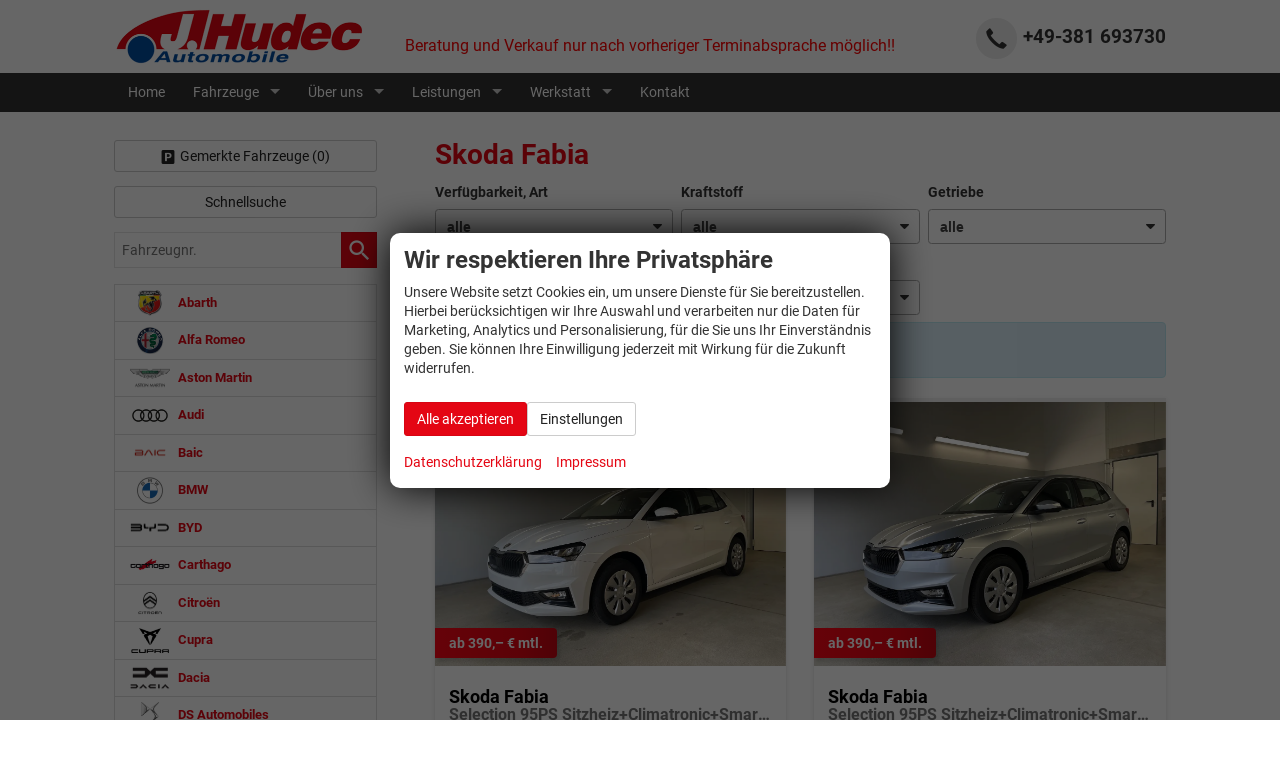

--- FILE ---
content_type: text/css
request_url: https://www.hudec-automobile.de/templates/modern/_assets/fonts/roboto.css?ft1658910052
body_size: 17
content:
:root {
    --font-family-body: 'Roboto', sans-serif;
    --font-family-head: 'Roboto', sans-serif;
}

@font-face {
    font-family: 'Roboto';
    src: url('roboto/Roboto-Regular.woff2') format('woff2'),
    url('roboto/Roboto-Regular.woff') format('woff');
    font-weight: normal;
    font-style: normal;
    font-display: swap;
}
@font-face {
    font-family: 'Roboto';
    src: url('roboto/Roboto-Italic.woff2') format('woff2'),
    url('roboto/Roboto-Italic.woff') format('woff');
    font-weight: normal;
    font-style: italic;
    font-display: swap;
}

@font-face {
    font-family: 'Roboto';
    src: url('roboto/Roboto-Medium.woff2') format('woff2'),
    url('roboto/Roboto-Medium.woff') format('woff');
    font-weight: 500;
    font-style: normal;
    font-display: swap;
}
@font-face {
    font-family: 'Roboto';
    src: url('roboto/Roboto-Bold.woff2') format('woff2'),
    url('roboto/Roboto-Bold.woff') format('woff');
    font-weight: bold;
    font-style: normal;
    font-display: swap;
}
@font-face {
    font-family: 'Roboto';
    src: url('roboto/Roboto-BoldItalic.woff2') format('woff2'),
    url('roboto/Roboto-BoldItalic.woff') format('woff');
    font-weight: bold;
    font-style: italic;
    font-display: swap;
}

html,body {
    font-family: 'Roboto', sans-serif
}
h1,h2,h3,h4 {
    font-weight:700;
    font-style:normal
}
h5,h6 {
    font-weight:500;
}

--- FILE ---
content_type: text/css
request_url: https://www.hudec-automobile.de/var/style.css?ft1723448266
body_size: 4304
content:
/* Automatically generated config file for design 8 (Mon, 12 Aug 2024 09:37:46 +0200) - PLEASE DO NOT EDIT */
/* No selector found for css-theme-plugins */
/* No selector found for css-theme-components */
/* No selector found for css-theme */
/* No selector found for javascript-theme */
/* No selector found for javascript-theme-components */
/* No selector found for css-files */
/* No selector found for template-fahrzeuglistenelement */
/* No selector found for template-fahrzeugcontainerelement */
/* No selector found for template-fahrzeugdetailansicht */
/* No selector found for template-modellist */
/* No selector found for template-leasingcalculator */
/* No selector found for template-insurancecalculator */
/* No selector found for template-financingcalculator */
/* No selector found for template-financingoptions */
/* No selector found for template-jobmanager */
/* No selector found for template-jobmanagerdetail */
a {
color: #e40613; /* color-primary */
}

.c-button--secondary {
color: #0075c9; /* color-secondary */
}

body {
color: #333333; /* body-text */
background-color: #ffffff; /* body-bg */
}

.logo {
max-width: 250px; /* logo_padding */
}

.autrado-config-dummy {
max-width: 14px; /* body_font_size */
display: bottom; /* reverse_mobile_order */
display: none; /* c-vehicle-nav */
display: autrado; /* overwrite_id */
display: false; /* smarty_debug */
display: layout_2; /* detail_layout */
display: header_2; /* detail_heading */
display: sub_title_alt; /* detail_sub_title */
display: gallery_2; /* detail_gallery */
display: details_2; /* detail_vehicle_details */
display: descriptions_1; /* detail_descriptions */
display: top; /* vehicle_body_description_location */
display: ; /* vehicle_body_text_title */
display: top; /* vehicle_body_text_location */
display: top; /* vehicle_body_equipmentline_location */
display: configuration_categories; /* detail_configuration */
display: buttons_1; /* detail_buttons */
display: position_sidebar; /* detail_position_financing_calculator */
display: detail_documents_1; /* detail_documents */
display: position_below; /* detail_position_documents */
display: energy_efficiency; /* detail_energy_efficiency */
display: bottom; /* vehicle_efficiency_location */
display: hide; /* vehicle_placeholder */
display: ; /* detail_img_alt */
display: px; /* detail_img */
display: 013572; /* santander_dealer_id */
display: SON; /* santander_dealer_akz */
display: 6.99; /* santander_annualpercentage_rate */
display: ; /* bdk_dealer_id */
display: ; /* autouncle_key */
display: ; /* autouncle_id */
display: wide_without_price_with_explanation; /* autouncle_layout */
display: price; /* autouncle_position */
display: Inzahlungnahme; /* autouncle_tradein_text */
display: hide; /* autouncle_tradein */
display: hide; /* autouncle_testdrive */
display: hide; /* vehicle_salesman */
display: ; /* whatsapp_mobil */
display: ; /* whatsapp_mobil_text */
display: ; /* whatsapp_body_text */
display: ; /* callto */
display: ; /* callto_text */
display: ; /* mailto */
display: ; /* mailto_text */
display: ; /* mailto_body_text */
display: ; /* link_button */
display: ; /* link_button_text */
display: zmdi zmdi-arrow-right; /* link_button_icon */
display: Fahrzeug weiterempfehlen; /* vehicle_share_title */
display: sidebar; /* vehicle_share_position */
display: share_2; /* vehicle_share */
display: hide; /* vehicleqr */
display: hide; /* vehicle_show_internal_reservation */
display: hide; /* vehicle_buttons_internal_reservation */
display: layout_6; /* list_layout */
display: img_3; /* list_img */
display: header_3; /* list_heading */
display: blank; /* list_sub_title */
display: details_7; /* list_details */
display: price_5; /* list_price */
display: ; /* list_show_financing */
display: buttons_8; /* list_buttons */
display: consumption_inline; /* list_consumption */
display: tall_small; /* list_autouncle_layout */
display: hide; /* vehiclelist_show_internal_reservation */
display: none; /* seitennavigation */
display: none; /* seitennavigation-oben */
display: none; /* mobile-navigation */
display: none; /* mobile-navigation-style */
display: none; /* sidebar_menu_nav */
display: none; /* featured-slider-design */
display: none; /* bg-design */
display: none; /* background-attachment */
display: none; /* color_configurator_style */
background-color: #143F7A; /* bg_configurator */
display: none; /* header_telefon_design */
content: none; /* module_anmelden_style */
content: none; /* financing_calculator */
}

.o-wrapper {
max-width: 1100px; /* max-width */
}

.o-layout--bottom > .module {
width: 33.333%; /* c-page-bottom-grid */
}

.o-layout--footer > .module {
width: 100%; /* c-page-footer-grid */
}

.c-page {
margin: auto; /* page-layout */
background-color: #ffffff; /* c-page-bg */
}

.c-vehicle__body-interior {
display: block; /* c-vehicle-body-interior */
}

.fahrzeugnavigation .nav a {
color: #e40613; /* color_nav */
background: #ffffff; /* background-color_nav */
}

.fahrzeugnavigation .nav a:hover,.fahrzeugnavigation .nav a:focus,.fahrzeugnavigation .nav a:active,.fahrzeugnavigation .nav a.akt,.fahrzeugnavigation .nav .has-subnav.active .subnav li a.akt {
color: #ffffff; /* link-rollover-color_nav */
background: #e40613; /* link-rollover-background-color_nav */
}

.fahrzeugnavigation .nav li a {
font-size: 90%; /* nav-font-size-level-1 */
}

.fahrzeugnavigation .nav .has-subnav.active .subnav li a {
font-size: 80%; /* nav2-font-size */
}

.c-vehicle__action-list {
display: block; /* list-btns */
}

.c-vehicle__action--callback {
display: inline-block; /* button_rueckruf_listen */
}

.c-vehicle__action--pdf {
display: inline-block; /* ausstellung_pdf_angebot_listen */
}

.c-vehicle__action--park {
display: inline-block; /* button_details_parken */
}

.c-button--callback {
display: inline-block; /* button_rueckruf_display */
}

.c-button--order {
display: inline-block; /* button_bestellen_display */
}

.c-button--parking {
display: inline-block; /* button_parken_display */
}

.glyphicons--callback:before {
content: "\E443"; /* button_rueckruf_icon */
}

.glyphicons--pdf:before {
content: "\E182"; /* ausstellung_pdf_icon */
}

.glyphicons--park:before {
content: "\E720"; /* button_parken_icon */
}

.c-button--callback:before {
content: "\E443"; /* button_rueckruf_detail_icon */
}

.c-button--order:before  {
content: "\E203"; /* button_bestellen_detail_icon */
}

.c-button--parking::before {
content: "\E720"; /* button_parken_detail_icon */
}

.c-pageheader a {
color: #143F7A; /* c-page-header-link */
}

.m_Frontend_Menu.pos_topbar .nav .nav__link {
color: #e40613; /* c-page-top-link */
}

.slicknav_menu .slicknav_menutxt {
display: block; /* mobile-navigation-btn-text */
}

.c-page-head {
color: #333333; /* c-page-head-text */
}

.c-page-header {
background-color: #ffffff; /* c-page-head */
}

.c-page-top {
color: #333333; /* c-page-nav-text */
background-color: #ffffff; /* c-page-nav */
}

.c-page-aside--bottom {
color: #333333; /* c-page-bottom-text */
background-color: #eaeaea; /* c-page-bottom */
}

.c-page-footer {
color: #ffffff; /* c-page-footer-text */
background-color: #2B2B2B; /* c-page-footer */
}

.c-page-footer a {
color: #ffffff; /* c-page-footer-text-link */
}

h1 {
color: #e40613; /* h1-color */
}

h2 {
color: #333333; /* h2-color */
}

h3 {
color: #333333; /* h3-color */
}

h4 {
color: #333333; /* h4-color */
}

h5 {
color: #333333; /* h5-color */
}

h6 {
color: #333333; /* h6-color */
}

.c-featured-slider .owl-controls .owl-pagination {
display: none; /* featured-slider-navigation */
}

.imageslider {
width: 100%; /* featured-slider-overlay */
}

.c-button {
border-radius: 3px; /* button_borderradius */
}

span.configurator,.u-bg-hover.is-checked {
color: #ffffff; /* color_configurator */
}

.c-page-header ._telefon {
margin-top: 10px; /* header_telefon */
background-color: #ffffff; /* header_telefon_bgcolor */
}

.c-page-header ._telefon p {
color: #333333; /* header_telefon_color */
}

.c-page-header ._telefon p:before {
content: "\E443"; /* header_telefon_icon */
color: #333333; /* header_telefon_icon_color */
background-color: #eaeaea; /* header_telefon_icon_bgcolor */
}

.schnellsuche a:before {
content: none; /* module_schnellsuche_icon */
}

.m_Frontend_Login .c-button:before {
content: "\E387"; /* module_anmelden_icon */
}

:root {
--color-text: #333333;
--color-background: #ffffff;
--color-primary-base: #e40613;
--color-primary-light: #FF0617;
--color-primary-dark: #C50512;
--color-secondary-base: #0075c9;
--color-secondary-light: #007CD5;
--color-secondary-dark: #006DBC;
--color-main-nav-base: #143F7A;
--color-main-nav-light: #184D93;
--color-main-nav-dark: #0F3260;
--color-vehicle-nav-base: #e40613;
--color-vehicle-nav-light: #FD0617;
--color-vehicle-nav-dark: #CA0512;
--color-header-text: #333333;
--color-header-background: #ffffff;
--color-top-text: #333333;
--color-top-background: #ffffff;
--color-bottom-text: #333333;
--color-bottom-background: #333333;
--color-footer-text: #ffffff;
--color-footer-link: #ffffff;
--color-footer-background: ##2B2B2B;
--size-logo: 250px;
}
a:hover,
a:focus {
color:#FF0617;
}
.c-vehicle__category-name,
.c-vehicle__link:hover,
.o-box h4 {
color:#E40614;
}
.records ul li span,
.pages ul li span {
background-color: #E40614;
border-color: #E40614;
}
.swiper-pagination-bullet-active {
background:#E40614;
}
@media screen and (max-width: 1) {
.has-js .pos_topbar.m_Frontend_Menu .nav {
display:none;
}
.has-js .slicknav_menu {
display:block;
}
}
.c-button, .submit, .backlink a, .vehiclebrowser .prev,
.vehiclebrowser .next, .c-form.c-form--dealer .c-button, .c-form.c-form--dealer .submit, .c-form .c-button.c-button--submit, .c-form .c-button--submit.submit, .c-form .c-button.c-button--reset, .c-form .c-button--reset.submit, .submitabstand, .subnav.sec a, [data-subject="begin-dynamic"] + .subnav a, .navsubsub a.akt, .parked-vehicles, .schnellsuche a,
.c-button--primary,
.c-form .backlink a.c-button--submit,
.backlink .c-form a.c-button--submit,
.c-form .vehiclebrowser .c-button--submit.prev,
.vehiclebrowser .c-form .c-button--submit.prev,
.c-form .vehiclebrowser .c-button--submit.next,
.vehiclebrowser .c-form .c-button--submit.next,
.c-form .c-button--submit.c-button,
.c-form .c-button--submit.submit,
.c-form .c-button--submit.submitabstand,
.c-form .subnav.sec a.c-button--submit,
.subnav.sec .c-form a.c-button--submit,
.c-form [data-subject="begin-dynamic"] + .subnav a.c-button--submit,
[data-subject="begin-dynamic"] + .subnav .c-form a.c-button--submit,
.c-form .navsubsub a.c-button--submit,
.navsubsub .c-form a.c-button--submit,
.c-form .c-button--submit.parked-vehicles,
.c-form .schnellsuche a.c-button--submit,
.schnellsuche .c-form a.c-button--submit,
.subnav.sec a.akt,
[data-subject="begin-dynamic"] + .subnav a.akt,
.navsubsub a.akt,
.c-button.is-parked,
.c-button.is-parked:focus {
color: #fff;
background-color: #E40614;
border-color: #D70513;
}
.c-button:focus, .submit:focus, .backlink a:focus, .vehiclebrowser .prev:focus,
.vehiclebrowser .next:focus, .c-form.c-form--dealer .c-button:focus, .c-form.c-form--dealer .submit:focus, .c-form .c-button.c-button--submit:focus, .c-form .c-button--submit.submit:focus, .c-form .c-button.c-button--reset:focus, .c-form .c-button--reset.submit:focus, .submitabstand:focus, .subnav.sec a:focus, [subject="begin-dynamic"] + .subnav a:focus, .navsubsub a:focus, .parked-vehicles:focus, .schnellsuche a:focus,
.c-button--primary:focus,
.c-form .backlink a.c-button--submit:focus,
.backlink .c-form a.c-button--submit:focus,
.c-form .vehiclebrowser .c-button--submit.prev:focus,
.vehiclebrowser .c-form .c-button--submit.prev:focus,
.c-form .vehiclebrowser .c-button--submit.next:focus,
.vehiclebrowser .c-form .c-button--submit.next:focus,
.c-form .c-button--submit.c-button:focus,
.c-form .c-button--submit.submit:focus,
.c-form .c-button--submit.submitabstand:focus,
.c-form .subnav.sec a.c-button--submit:focus,
.subnav.sec .c-form a.c-button--submit:focus,
.c-form [data-subject="begin-dynamic"] + .subnav a.c-button--submit:focus,
[data-subject="begin-dynamic"] + .subnav .c-form a.c-button--submit:focus,
.c-form .navsubsub a.c-button--submit:focus,
.navsubsub .c-form a.c-button--submit:focus,
.c-form .c-button--submit.parked-vehicles:focus,
.c-form .schnellsuche a.c-button--submit:focus,
.schnellsuche .c-form a.c-button--submit:focus,
.subnav.sec a.akt:focus,
[data-subject="begin-dynamic"] + .subnav a.akt:focus,
.navsubsub a.akt:focus,
.c-button.is-parked:hover,
.c-button.is-parked:focus:hover,
.c-pagination__item.is-active > .c-pagination__link,
.c-pagination__item.is-active > .c-pagination__link:hover,
.c-pagination__item.is-active > .c-pagination__link:focus {
color: #fff;
background-color: #D70513;
border-color: #C50512;
}
.c-button:hover, .submit:hover, .backlink a:hover, .vehiclebrowser .prev:hover,
.vehiclebrowser .next:hover, .c-form.c-form--dealer .c-button:hover, .c-form.c-form--dealer .submit:hover, .c-form .c-button.c-button--submit:hover, .c-form .c-button--submit.submit:hover, .c-form .c-button.c-button--reset:hover, .c-form .c-button--reset.submit:hover, .submitabstand:hover, .subnav.sec a:hover, [subject="begin-dynamic"] + .subnav a:hover, .navsubsub a:hover, .parked-vehicles:hover, .schnellsuche a:hover,
.c-button--primary:hover,
.c-form .backlink a.c-button--submit:hover,
.backlink .c-form a.c-button--submit:hover,
.c-form .vehiclebrowser .c-button--submit.prev:hover,
.vehiclebrowser .c-form .c-button--submit.prev:hover,
.c-form .vehiclebrowser .c-button--submit.next:hover,
.vehiclebrowser .c-form .c-button--submit.next:hover,
.c-form .c-button--submit.c-button:hover,
.c-form .c-button--submit.submit:hover,
.c-form .c-button--submit.submitabstand:hover,
.c-form .subnav.sec a.c-button--submit:hover,
.subnav.sec .c-form a.c-button--submit:hover,
.c-form [data-subject="begin-dynamic"] + .subnav a.c-button--submit:hover,
[data-subject="begin-dynamic"] + .subnav .c-form a.c-button--submit:hover,
.c-form .navsubsub a.c-button--submit:hover,
.navsubsub .c-form a.c-button--submit:hover,
.c-form .c-button--submit.parked-vehicles:hover,
.c-form .schnellsuche a.c-button--submit:hover,
.schnellsuche .c-form a.c-button--submit:hover,
.subnav.sec a.akt:hover,
[data-subject="begin-dynamic"] + .subnav a.akt:hover,
.navsubsub a.akt:hover {
color: #fff;
background-color: #D70513;
border-color: #C50512;
}
.c-button--secondary, .backlink a, .vehiclebrowser .prev,
.vehiclebrowser .next, .c-form .backlink a.c-button--reset, .backlink .c-form a.c-button--reset, .c-form .vehiclebrowser .c-button--reset.prev, .vehiclebrowser .c-form .c-button--reset.prev,
.c-form .vehiclebrowser .c-button--reset.next,
.vehiclebrowser .c-form .c-button--reset.next, .c-form .c-button--reset.c-button, .c-form .c-button--reset.submit, .c-form .c-button--reset.submitabstand, .c-form .subnav.sec a.c-button--reset, .subnav.sec .c-form a.c-button--reset, .c-form [data-subject="begin-dynamic"] + .subnav a.c-button--reset, [data-subject="begin-dynamic"] + .subnav .c-form a.c-button--reset, .c-form .navsubsub a.c-button--reset, .navsubsub .c-form a.c-button--reset, .c-form .c-button--reset.parked-vehicles, .c-form .schnellsuche a.c-button--reset, .schnellsuche .c-form a.c-button--reset, .is-logged-in .m_Frontend_Login .submit, .subnav.sec a, [data-subject="begin-dynamic"] + .subnav a, .parked-vehicles, .schnellsuche a {
color: #222;
background-color: #fff;
border-color: #ccc;
}
.c-button--secondary:focus, .backlink a:focus, .vehiclebrowser .prev:focus,
.vehiclebrowser .next:focus, .c-form .backlink a.c-button--reset:focus, .backlink .c-form a.c-button--reset:focus, .c-form .c-button--reset.c-button:focus, .c-form .c-button--reset.submit:focus, .c-form .c-button--reset.submitabstand:focus, .c-form .navsubsub a.c-button--reset:focus, .navsubsub .c-form a.c-button--reset:focus, .c-form .c-button--reset.parked-vehicles:focus, .c-form .schnellsuche a.c-button--reset:focus, .schnellsuche .c-form a.c-button--reset:focus, .is-logged-in .m_Frontend_Login .submit:focus, .subnav.sec a:focus, [data-subject="begin-dynamic"] + .subnav a:focus, .parked-vehicles:focus, .schnellsuche a:focus {
color: #222;
background-color: #e6e6e6;
border-color: #bfbfbf;
}
.c-button--secondary:hover, .backlink a:hover, .vehiclebrowser .prev:hover,
.vehiclebrowser .next:hover, .c-form .backlink a.c-button--reset:hover, .backlink .c-form a.c-button--reset:hover, .c-form .c-button--reset.c-button:hover, .c-form .c-button--reset.submit:hover, .c-form .c-button--reset.submitabstand:hover, .c-form .navsubsub a.c-button--reset:hover, .navsubsub .c-form a.c-button--reset:hover, .c-form .c-button--reset.parked-vehicles:hover, .c-form .schnellsuche a.c-button--reset:hover, .schnellsuche .c-form a.c-button--reset:hover, .is-logged-in .m_Frontend_Login .submit:hover, .subnav.sec a:hover, [data-subject="begin-dynamic"] + .subnav a:hover, .parked-vehicles:hover, .schnellsuche a:hover {
color: #222;
background-color: #f2f2f2;
border-color: #e0e0e0;
}
.u-text-primary,
.u-headings-primary h1,
.u-headings-primary h2,
.u-headings-primary h3,
.u-headings-primary h4,
.u-headings-primary h5,
.u-headings-primary h6,
.c-iconbox--color-primary > .c-iconbox__icon,
.c-list--color-primary > ul > li:before,
.c-btns--color-primary a:after,
.c-btns--text-hover-primary a { color:#D70513 }
.c-btns--inverted a {
background: transparent;
color:#D70513
}
.c-btns--inverted-secondary a {
background: transparent;
color:0075c9
}
.u-bg-primary,
.c-iconbox--2.c-iconbox--color-primary > .c-iconbox__icon > .zmdi,
.c-iconbox--4.c-iconbox--color-primary >.c-iconbox__icon,
.c-iconbox--3.c-iconbox--color-primary .zmdi,
.u-divider-5.u-divider--primary hr,
.c-image-teaser:hover a,
.c-image-teaser a:focus,
.c-image-teaser a:hover,
.c-image-teaser--primary:after,
.u-user-bg-overlay--primary:after { background-color: #E40614 }
.u-border-primary,
.c-box--border-primary,
.u-divider--primary hr { border-color:#E40614 }
.u-text-secondary,
.u-headings-secondary h1,
.u-headings-secondary h2,
.u-headings-secondary h3,
.u-headings-secondary h4,
.u-headings-secondary h5,
.u-headings-secondary h6,
.c-iconbox--color-secondary > .c-iconbox__icon,
.c-list--color-secondary > ul > li:before,
.c-btns--color-secondary a:after,
.c-btns--text-hover-secondary a { color: #0075c9 }
.u-bg-secondary,
.c-iconbox--2.c-iconbox--color-secondary > .c-iconbox__icon > .zmdi,
.c-iconbox--4.c-iconbox--color-secondary >.c-iconbox__icon,
.c-iconbox--3.c-iconbox--color-secondary .zmdi,
.u-divider-5.u-divider--secondary hr,
.c-image-teaser--secondary:hover a,
.c-image-teaser--secondary a:focus,
.c-image-teaser--secondary a:hover,
.c-image-teaser--secondary:after,
.u-user-bg-overlay--secondary:after { background-color:#0075c9 }
.u-border-secondary,
.c-box--border-secondary
.u-divider--secondary hr { border-color:#0075c9 }

.c-page { 
max-width: none;
padding:0 
}

.fahrzeugnavigation .nav a, 
.fahrzeugnavigation .nav .has-subnav.active .subnav a {
position: relative;
display: block;
padding: 5px 15px;
margin-bottom: -1px;
background-color: #fff;
border: 1px solid #ddd;
}
.fahrzeugnavigation .nav a:hover,
.fahrzeugnavigation .nav .has-subnav.active .subnav a:hover,
.fahrzeugnavigation .nav a:focus, .fahrzeugnavigation .nav .has-subnav.active .subnav a:focus{
text-decoration: none;
color: #555;
background-color: #f5f5f5;
}
.fahrzeugnavigation .nav li {
display: block;
width: 100%;
margin-bottom: -1px;
}
.fahrzeugnavigation .nav li {
margin-bottom: -1px;
}
.fahrzeugnavigation .nav > a {
background: #f5f5f5;
font-weight: 700 !important;
border-radius: 0 !important;
}
.fahrzeugnavigation .nav a {
display: block;
border-radius: 0 !important;
font-weight: 700;
font-size: 16px;
color: #e40613;
}
.fahrzeugnavigation .nav a:hover, .fahrzeugnavigation .nav a:focus {
text-decoration: none;
}
.fahrzeugnavigation .nav .has-subnav.active .subnav {
font-size: .875em;
padding: 1em;
background: whitesmoke;
border: 1px solid #ddd;
}
.fahrzeugnavigation .nav .has-subnav.active .subnav li {
margin-bottom: -1px;
}
.fahrzeugnavigation .nav .has-subnav.active .subnav a {
padding: 3px 15px;
border-radius: 0 !important;
font-weight: 400;
font-size: 14px;
color: #555;
}
.artnav.nav a {
color: #222;
}
.artnav.nav .has-subnav.active .subnav .akt {
color:#fff;
background-color: #e40613;
}
.fahrzeugnavigation .nav li.artnav__item > a {
color: #fff;
background: #e40613;
text-transform: uppercase;
}

.slicknav_menu {
display:none;
} 
@media screen and (max-width: 739px) {
.has-js .pos_topbar.m_Frontend_Menu {
display:none;
}
.has-js .slicknav_menu {
display:block;
}
}

.slicknav_menu {
background:#E40614;
width: 100%;
z-index:100
}
.slicknav_btn {
background:#FF0617;
}

.c-page-top {
color: #FFFFFF; 
background-color: #333; 
}
.m_Frontend_Menu.pos_topbar .nav .nav__link { color:#fff}
/*** Dark Menu Skin ***/
.m_Frontend_Menu.pos_topbar{}
.m_Frontend_Menu.pos_topbar ul{
min-width:6em; 
*width:6em;
}
.m_Frontend_Menu.pos_topbar a{
font-size:14px; 
line-height:18px;
padding: .75em .5em;
}
.m_Frontend_Menu.pos_topbar  a.akt{
}
.m_Frontend_Menu.pos_topbar li a{color: #fff;}
.m_Frontend_Menu.pos_topbar li a {
background: #333; 
white-space: nowrap;
*white-space: normal;
-webkit-transition: background .2s;
transition: background .2s;
}
.m_Frontend_Menu.pos_topbar ul li a,
.m_Frontend_Menu.pos_topbar ul ul li a{ background: #333;}
.m_Frontend_Menu.pos_topbar li li a {
color: #fff; 
text-transform:none;
}
.m_Frontend_Menu.pos_topbar li:hover a,
.m_Frontend_Menu.pos_topbar li.sfHover a,
.m_Frontend_Menu.pos_topbar  li.akt > a,
.m_Frontend_Menu.pos_topbar  a.akt{
background: #E40614;
-webkit-transition: none;
transition: none;
}
.m_Frontend_Menu.pos_topbar li a:hover { background: #E40614;}
.sf-arrows .sf-with-ul {
padding-right: 2.5em;
*padding-right: 1em;
}
.sf-arrows .sf-with-ul:after{ 
content: ''; 
position: absolute; 
top: 50%; 
right: 1em; 
margin-top: -3px; 
height: 0; 
width: 0; 
border: 5px solid transparent; 
border-top-color: #fff; 
border-top-color: rgba(255,255,255,.75);
}
.sf-arrows > li > .sf-with-ul:focus:after,
.sf-arrows > li:hover > .sf-with-ul:after,
.sf-arrows > .sfHover > .sf-with-ul:after { border-top-color: #fff; }
.sf-arrows ul .sf-with-ul:after { 
margin-top: -5px;
margin-right: -3px; 
border-color: transparent; 
border-left-color: #fff;
border-left-color: rgba(255,255,255,.75);
}
.sf-arrows ul li > .sf-with-ul:focus:after,
.sf-arrows ul li:hover > .sf-with-ul:after,
.sf-arrows ul .sfHover > .sf-with-ul:after {border-left-color:#fff;}

.c-page-header ._telefon {
background-color:transparent
}

.c-page-aside--sidebar .m_Frontend_Menu .nav a {
position: relative;
display: block;
padding: 5px 15px;
margin-bottom: -1px;
background-color: #fff;
border: 1px solid #ddd;
}
.c-page-aside--sidebar .m_Frontend_Menu .nav__link.akt,
.c-page-aside--sidebar .m_Frontend_Menu .nav__subnav .nav__link.akt,
.c-page-aside--sidebar .m_Frontend_Menu .nav__subnav ul .nav__link.akt,
.c-page-aside--sidebar .m_Frontend_Menu .nav a:hover,
.c-page-aside--sidebar .m_Frontend_Menu .nav a:focus {
text-decoration: none;
color: #555;
background-color: #f5f5f5;
text-decoration: none;
}
.c-page-aside--sidebar .m_Frontend_Menu .nav li {
display: block;
width: 100%;
margin-bottom: -1px;
}
.c-page-aside--sidebar .m_Frontend_Menu .nav li {
margin-bottom: -1px;
}
.c-page-aside--sidebar .m_Frontend_Menu .nav > a {
background: #f5f5f5;
font-weight: 700 !important;
border-radius: 0 !important;
}
.c-page-aside--sidebar .m_Frontend_Menu .nav a {
display: block;
border-radius: 0 !important;
font-weight: 400;
font-size: 14px;
line-height:1.2;
}
.c-page-aside--sidebar .m_Frontend_Menu .nav .has-subnav .subnav {
font-size: .875em;
padding: 1em;
background: whitesmoke;
border: 1px solid #ddd;
}
.c-page-aside--sidebar .m_Frontend_Menu .nav .has-subnav .subnav li {
margin-bottom: -1px;
}
.c-page-aside--sidebar .m_Frontend_Menu .nav .has-subnav .subnav a {
padding: 3px 15px;
border-radius: 0 !important;
font-weight: 400;
font-size: 14px;
color: #555;
}

.m_Frontend_Login div {    
padding: 0;
border: 0;
}
.m_Frontend_Login p {
padding: 0;
}
.m_Frontend_Login .c-button {  width:100%}

span.configurator {
color: #FFFFFF;
}
.u-bg-hover.is-checked {
background-color: #13407A;
}

._financing_calculator {
padding: 10px;
margin: 1em 0;
border: 1px solid #d6d6d6;
}
.c-bank-finance__title {
font-weight: bold;
font-size: 1.188em;
}
.c-bank-finance__content .title {
font-size: .75em;
color: #666
}
.c-bank-finance .info {
font-size: .75em;
line-height: 1.4;
}
.c-bank-finance .calc-info {
text-align: right;
font-size: .75em;
font-style: italic;
}
select#anzraten {
width: auto;
}
span#finanzierungsrechnerRaten {
display: block;
text-align: right;
font-size: 18px;
}

